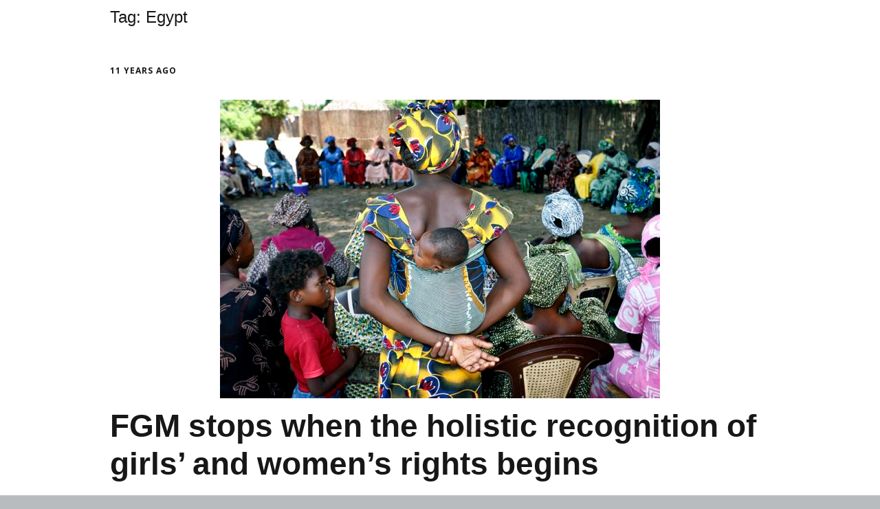

--- FILE ---
content_type: text/html; charset=UTF-8
request_url: https://voicesofafrica.co.za/tag/egypt/
body_size: 23649
content:
<!DOCTYPE html>
<!--[if lte IE 9]><html class="no-js IE9 IE" lang="en-ZA"><![endif]-->
<!--[if gt IE 9]><!--><html class="no-js" lang="en-ZA"><!--<![endif]-->
	<head>
				<meta charset="UTF-8" />
	<title>Egypt &#8211; Voices of Africa</title>
<meta name='robots' content='max-image-preview:large' />
	<style>img:is([sizes="auto" i], [sizes^="auto," i]) { contain-intrinsic-size: 3000px 1500px }</style>
				<link rel="dns-prefetch" href="//fonts.googleapis.com" />
			<script type="12a79e05438824c2f5c655e6-text/javascript">
			/* <![CDATA[ */
			document.documentElement.className = document.documentElement.className.replace(new RegExp('(^|\\s)no-js(\\s|$)'), '$1js$2');
			/* ]]> */
		</script>
	<link rel="alternate" type="application/rss+xml" title="Voices of Africa &raquo; Feed" href="https://voicesofafrica.co.za/feed/" />
<link rel="alternate" type="application/rss+xml" title="Voices of Africa &raquo; Comments Feed" href="https://voicesofafrica.co.za/comments/feed/" />
<link rel="alternate" type="application/rss+xml" title="Voices of Africa &raquo; Egypt Tag Feed" href="https://voicesofafrica.co.za/tag/egypt/feed/" />
<script type="12a79e05438824c2f5c655e6-text/javascript">
/* <![CDATA[ */
window._wpemojiSettings = {"baseUrl":"https:\/\/s.w.org\/images\/core\/emoji\/15.1.0\/72x72\/","ext":".png","svgUrl":"https:\/\/s.w.org\/images\/core\/emoji\/15.1.0\/svg\/","svgExt":".svg","source":{"concatemoji":"https:\/\/voicesofafrica.co.za\/wp-includes\/js\/wp-emoji-release.min.js?ver=6.8.1"}};
/*! This file is auto-generated */
!function(i,n){var o,s,e;function c(e){try{var t={supportTests:e,timestamp:(new Date).valueOf()};sessionStorage.setItem(o,JSON.stringify(t))}catch(e){}}function p(e,t,n){e.clearRect(0,0,e.canvas.width,e.canvas.height),e.fillText(t,0,0);var t=new Uint32Array(e.getImageData(0,0,e.canvas.width,e.canvas.height).data),r=(e.clearRect(0,0,e.canvas.width,e.canvas.height),e.fillText(n,0,0),new Uint32Array(e.getImageData(0,0,e.canvas.width,e.canvas.height).data));return t.every(function(e,t){return e===r[t]})}function u(e,t,n){switch(t){case"flag":return n(e,"\ud83c\udff3\ufe0f\u200d\u26a7\ufe0f","\ud83c\udff3\ufe0f\u200b\u26a7\ufe0f")?!1:!n(e,"\ud83c\uddfa\ud83c\uddf3","\ud83c\uddfa\u200b\ud83c\uddf3")&&!n(e,"\ud83c\udff4\udb40\udc67\udb40\udc62\udb40\udc65\udb40\udc6e\udb40\udc67\udb40\udc7f","\ud83c\udff4\u200b\udb40\udc67\u200b\udb40\udc62\u200b\udb40\udc65\u200b\udb40\udc6e\u200b\udb40\udc67\u200b\udb40\udc7f");case"emoji":return!n(e,"\ud83d\udc26\u200d\ud83d\udd25","\ud83d\udc26\u200b\ud83d\udd25")}return!1}function f(e,t,n){var r="undefined"!=typeof WorkerGlobalScope&&self instanceof WorkerGlobalScope?new OffscreenCanvas(300,150):i.createElement("canvas"),a=r.getContext("2d",{willReadFrequently:!0}),o=(a.textBaseline="top",a.font="600 32px Arial",{});return e.forEach(function(e){o[e]=t(a,e,n)}),o}function t(e){var t=i.createElement("script");t.src=e,t.defer=!0,i.head.appendChild(t)}"undefined"!=typeof Promise&&(o="wpEmojiSettingsSupports",s=["flag","emoji"],n.supports={everything:!0,everythingExceptFlag:!0},e=new Promise(function(e){i.addEventListener("DOMContentLoaded",e,{once:!0})}),new Promise(function(t){var n=function(){try{var e=JSON.parse(sessionStorage.getItem(o));if("object"==typeof e&&"number"==typeof e.timestamp&&(new Date).valueOf()<e.timestamp+604800&&"object"==typeof e.supportTests)return e.supportTests}catch(e){}return null}();if(!n){if("undefined"!=typeof Worker&&"undefined"!=typeof OffscreenCanvas&&"undefined"!=typeof URL&&URL.createObjectURL&&"undefined"!=typeof Blob)try{var e="postMessage("+f.toString()+"("+[JSON.stringify(s),u.toString(),p.toString()].join(",")+"));",r=new Blob([e],{type:"text/javascript"}),a=new Worker(URL.createObjectURL(r),{name:"wpTestEmojiSupports"});return void(a.onmessage=function(e){c(n=e.data),a.terminate(),t(n)})}catch(e){}c(n=f(s,u,p))}t(n)}).then(function(e){for(var t in e)n.supports[t]=e[t],n.supports.everything=n.supports.everything&&n.supports[t],"flag"!==t&&(n.supports.everythingExceptFlag=n.supports.everythingExceptFlag&&n.supports[t]);n.supports.everythingExceptFlag=n.supports.everythingExceptFlag&&!n.supports.flag,n.DOMReady=!1,n.readyCallback=function(){n.DOMReady=!0}}).then(function(){return e}).then(function(){var e;n.supports.everything||(n.readyCallback(),(e=n.source||{}).concatemoji?t(e.concatemoji):e.wpemoji&&e.twemoji&&(t(e.twemoji),t(e.wpemoji)))}))}((window,document),window._wpemojiSettings);
/* ]]> */
</script>
<style id='wp-emoji-styles-inline-css' type='text/css'>

	img.wp-smiley, img.emoji {
		display: inline !important;
		border: none !important;
		box-shadow: none !important;
		height: 1em !important;
		width: 1em !important;
		margin: 0 0.07em !important;
		vertical-align: -0.1em !important;
		background: none !important;
		padding: 0 !important;
	}
</style>
<link rel='stylesheet' id='wp-block-library-css' href='https://voicesofafrica.co.za/wp-includes/css/dist/block-library/style.min.css?ver=6.8.1' type='text/css' media='all' />
<style id='classic-theme-styles-inline-css' type='text/css'>
/*! This file is auto-generated */
.wp-block-button__link{color:#fff;background-color:#32373c;border-radius:9999px;box-shadow:none;text-decoration:none;padding:calc(.667em + 2px) calc(1.333em + 2px);font-size:1.125em}.wp-block-file__button{background:#32373c;color:#fff;text-decoration:none}
</style>
<style id='global-styles-inline-css' type='text/css'>
:root{--wp--preset--aspect-ratio--square: 1;--wp--preset--aspect-ratio--4-3: 4/3;--wp--preset--aspect-ratio--3-4: 3/4;--wp--preset--aspect-ratio--3-2: 3/2;--wp--preset--aspect-ratio--2-3: 2/3;--wp--preset--aspect-ratio--16-9: 16/9;--wp--preset--aspect-ratio--9-16: 9/16;--wp--preset--color--black: #000000;--wp--preset--color--cyan-bluish-gray: #abb8c3;--wp--preset--color--white: #ffffff;--wp--preset--color--pale-pink: #f78da7;--wp--preset--color--vivid-red: #cf2e2e;--wp--preset--color--luminous-vivid-orange: #ff6900;--wp--preset--color--luminous-vivid-amber: #fcb900;--wp--preset--color--light-green-cyan: #7bdcb5;--wp--preset--color--vivid-green-cyan: #00d084;--wp--preset--color--pale-cyan-blue: #8ed1fc;--wp--preset--color--vivid-cyan-blue: #0693e3;--wp--preset--color--vivid-purple: #9b51e0;--wp--preset--gradient--vivid-cyan-blue-to-vivid-purple: linear-gradient(135deg,rgba(6,147,227,1) 0%,rgb(155,81,224) 100%);--wp--preset--gradient--light-green-cyan-to-vivid-green-cyan: linear-gradient(135deg,rgb(122,220,180) 0%,rgb(0,208,130) 100%);--wp--preset--gradient--luminous-vivid-amber-to-luminous-vivid-orange: linear-gradient(135deg,rgba(252,185,0,1) 0%,rgba(255,105,0,1) 100%);--wp--preset--gradient--luminous-vivid-orange-to-vivid-red: linear-gradient(135deg,rgba(255,105,0,1) 0%,rgb(207,46,46) 100%);--wp--preset--gradient--very-light-gray-to-cyan-bluish-gray: linear-gradient(135deg,rgb(238,238,238) 0%,rgb(169,184,195) 100%);--wp--preset--gradient--cool-to-warm-spectrum: linear-gradient(135deg,rgb(74,234,220) 0%,rgb(151,120,209) 20%,rgb(207,42,186) 40%,rgb(238,44,130) 60%,rgb(251,105,98) 80%,rgb(254,248,76) 100%);--wp--preset--gradient--blush-light-purple: linear-gradient(135deg,rgb(255,206,236) 0%,rgb(152,150,240) 100%);--wp--preset--gradient--blush-bordeaux: linear-gradient(135deg,rgb(254,205,165) 0%,rgb(254,45,45) 50%,rgb(107,0,62) 100%);--wp--preset--gradient--luminous-dusk: linear-gradient(135deg,rgb(255,203,112) 0%,rgb(199,81,192) 50%,rgb(65,88,208) 100%);--wp--preset--gradient--pale-ocean: linear-gradient(135deg,rgb(255,245,203) 0%,rgb(182,227,212) 50%,rgb(51,167,181) 100%);--wp--preset--gradient--electric-grass: linear-gradient(135deg,rgb(202,248,128) 0%,rgb(113,206,126) 100%);--wp--preset--gradient--midnight: linear-gradient(135deg,rgb(2,3,129) 0%,rgb(40,116,252) 100%);--wp--preset--font-size--small: 13px;--wp--preset--font-size--medium: 20px;--wp--preset--font-size--large: 36px;--wp--preset--font-size--x-large: 42px;--wp--preset--spacing--20: 0.44rem;--wp--preset--spacing--30: 0.67rem;--wp--preset--spacing--40: 1rem;--wp--preset--spacing--50: 1.5rem;--wp--preset--spacing--60: 2.25rem;--wp--preset--spacing--70: 3.38rem;--wp--preset--spacing--80: 5.06rem;--wp--preset--shadow--natural: 6px 6px 9px rgba(0, 0, 0, 0.2);--wp--preset--shadow--deep: 12px 12px 50px rgba(0, 0, 0, 0.4);--wp--preset--shadow--sharp: 6px 6px 0px rgba(0, 0, 0, 0.2);--wp--preset--shadow--outlined: 6px 6px 0px -3px rgba(255, 255, 255, 1), 6px 6px rgba(0, 0, 0, 1);--wp--preset--shadow--crisp: 6px 6px 0px rgba(0, 0, 0, 1);}:where(.is-layout-flex){gap: 0.5em;}:where(.is-layout-grid){gap: 0.5em;}body .is-layout-flex{display: flex;}.is-layout-flex{flex-wrap: wrap;align-items: center;}.is-layout-flex > :is(*, div){margin: 0;}body .is-layout-grid{display: grid;}.is-layout-grid > :is(*, div){margin: 0;}:where(.wp-block-columns.is-layout-flex){gap: 2em;}:where(.wp-block-columns.is-layout-grid){gap: 2em;}:where(.wp-block-post-template.is-layout-flex){gap: 1.25em;}:where(.wp-block-post-template.is-layout-grid){gap: 1.25em;}.has-black-color{color: var(--wp--preset--color--black) !important;}.has-cyan-bluish-gray-color{color: var(--wp--preset--color--cyan-bluish-gray) !important;}.has-white-color{color: var(--wp--preset--color--white) !important;}.has-pale-pink-color{color: var(--wp--preset--color--pale-pink) !important;}.has-vivid-red-color{color: var(--wp--preset--color--vivid-red) !important;}.has-luminous-vivid-orange-color{color: var(--wp--preset--color--luminous-vivid-orange) !important;}.has-luminous-vivid-amber-color{color: var(--wp--preset--color--luminous-vivid-amber) !important;}.has-light-green-cyan-color{color: var(--wp--preset--color--light-green-cyan) !important;}.has-vivid-green-cyan-color{color: var(--wp--preset--color--vivid-green-cyan) !important;}.has-pale-cyan-blue-color{color: var(--wp--preset--color--pale-cyan-blue) !important;}.has-vivid-cyan-blue-color{color: var(--wp--preset--color--vivid-cyan-blue) !important;}.has-vivid-purple-color{color: var(--wp--preset--color--vivid-purple) !important;}.has-black-background-color{background-color: var(--wp--preset--color--black) !important;}.has-cyan-bluish-gray-background-color{background-color: var(--wp--preset--color--cyan-bluish-gray) !important;}.has-white-background-color{background-color: var(--wp--preset--color--white) !important;}.has-pale-pink-background-color{background-color: var(--wp--preset--color--pale-pink) !important;}.has-vivid-red-background-color{background-color: var(--wp--preset--color--vivid-red) !important;}.has-luminous-vivid-orange-background-color{background-color: var(--wp--preset--color--luminous-vivid-orange) !important;}.has-luminous-vivid-amber-background-color{background-color: var(--wp--preset--color--luminous-vivid-amber) !important;}.has-light-green-cyan-background-color{background-color: var(--wp--preset--color--light-green-cyan) !important;}.has-vivid-green-cyan-background-color{background-color: var(--wp--preset--color--vivid-green-cyan) !important;}.has-pale-cyan-blue-background-color{background-color: var(--wp--preset--color--pale-cyan-blue) !important;}.has-vivid-cyan-blue-background-color{background-color: var(--wp--preset--color--vivid-cyan-blue) !important;}.has-vivid-purple-background-color{background-color: var(--wp--preset--color--vivid-purple) !important;}.has-black-border-color{border-color: var(--wp--preset--color--black) !important;}.has-cyan-bluish-gray-border-color{border-color: var(--wp--preset--color--cyan-bluish-gray) !important;}.has-white-border-color{border-color: var(--wp--preset--color--white) !important;}.has-pale-pink-border-color{border-color: var(--wp--preset--color--pale-pink) !important;}.has-vivid-red-border-color{border-color: var(--wp--preset--color--vivid-red) !important;}.has-luminous-vivid-orange-border-color{border-color: var(--wp--preset--color--luminous-vivid-orange) !important;}.has-luminous-vivid-amber-border-color{border-color: var(--wp--preset--color--luminous-vivid-amber) !important;}.has-light-green-cyan-border-color{border-color: var(--wp--preset--color--light-green-cyan) !important;}.has-vivid-green-cyan-border-color{border-color: var(--wp--preset--color--vivid-green-cyan) !important;}.has-pale-cyan-blue-border-color{border-color: var(--wp--preset--color--pale-cyan-blue) !important;}.has-vivid-cyan-blue-border-color{border-color: var(--wp--preset--color--vivid-cyan-blue) !important;}.has-vivid-purple-border-color{border-color: var(--wp--preset--color--vivid-purple) !important;}.has-vivid-cyan-blue-to-vivid-purple-gradient-background{background: var(--wp--preset--gradient--vivid-cyan-blue-to-vivid-purple) !important;}.has-light-green-cyan-to-vivid-green-cyan-gradient-background{background: var(--wp--preset--gradient--light-green-cyan-to-vivid-green-cyan) !important;}.has-luminous-vivid-amber-to-luminous-vivid-orange-gradient-background{background: var(--wp--preset--gradient--luminous-vivid-amber-to-luminous-vivid-orange) !important;}.has-luminous-vivid-orange-to-vivid-red-gradient-background{background: var(--wp--preset--gradient--luminous-vivid-orange-to-vivid-red) !important;}.has-very-light-gray-to-cyan-bluish-gray-gradient-background{background: var(--wp--preset--gradient--very-light-gray-to-cyan-bluish-gray) !important;}.has-cool-to-warm-spectrum-gradient-background{background: var(--wp--preset--gradient--cool-to-warm-spectrum) !important;}.has-blush-light-purple-gradient-background{background: var(--wp--preset--gradient--blush-light-purple) !important;}.has-blush-bordeaux-gradient-background{background: var(--wp--preset--gradient--blush-bordeaux) !important;}.has-luminous-dusk-gradient-background{background: var(--wp--preset--gradient--luminous-dusk) !important;}.has-pale-ocean-gradient-background{background: var(--wp--preset--gradient--pale-ocean) !important;}.has-electric-grass-gradient-background{background: var(--wp--preset--gradient--electric-grass) !important;}.has-midnight-gradient-background{background: var(--wp--preset--gradient--midnight) !important;}.has-small-font-size{font-size: var(--wp--preset--font-size--small) !important;}.has-medium-font-size{font-size: var(--wp--preset--font-size--medium) !important;}.has-large-font-size{font-size: var(--wp--preset--font-size--large) !important;}.has-x-large-font-size{font-size: var(--wp--preset--font-size--x-large) !important;}
:where(.wp-block-post-template.is-layout-flex){gap: 1.25em;}:where(.wp-block-post-template.is-layout-grid){gap: 1.25em;}
:where(.wp-block-columns.is-layout-flex){gap: 2em;}:where(.wp-block-columns.is-layout-grid){gap: 2em;}
:root :where(.wp-block-pullquote){font-size: 1.5em;line-height: 1.6;}
</style>
<link rel='stylesheet' id='make-google-font-css' href='//fonts.googleapis.com/css?family=Open+Sans%3Aregular%2Citalic%2C700&#038;ver=1.10.9#038;subset=latin' type='text/css' media='all' />
<link rel='stylesheet' id='font-awesome-css' href='https://voicesofafrica.co.za/wp-content/themes/make/css/libs/font-awesome/css/font-awesome.min.css?ver=5.15.2' type='text/css' media='all' />
<link rel='stylesheet' id='make-main-css' href='https://voicesofafrica.co.za/wp-content/themes/make/style.css?ver=1.10.9' type='text/css' media='all' />
<link rel='stylesheet' id='make-print-css' href='https://voicesofafrica.co.za/wp-content/themes/make/css/print.css?ver=1.10.9' type='text/css' media='print' />
<script type="12a79e05438824c2f5c655e6-text/javascript" src="https://voicesofafrica.co.za/wp-includes/js/jquery/jquery.min.js?ver=3.7.1" id="jquery-core-js"></script>
<script type="12a79e05438824c2f5c655e6-text/javascript" src="https://voicesofafrica.co.za/wp-includes/js/jquery/jquery-migrate.min.js?ver=3.4.1" id="jquery-migrate-js"></script>
<link rel="https://api.w.org/" href="https://voicesofafrica.co.za/wp-json/" /><link rel="alternate" title="JSON" type="application/json" href="https://voicesofafrica.co.za/wp-json/wp/v2/tags/35" /><link rel="EditURI" type="application/rsd+xml" title="RSD" href="https://voicesofafrica.co.za/xmlrpc.php?rsd" />
<meta name="generator" content="WordPress 6.8.1" />
		<meta name="viewport" content="width=device-width, initial-scale=1" />
	
<!-- Begin Make Inline CSS -->
<style type="text/css">
.site-content{padding-top:0;padding-bottom:0;}
</style>
<!-- End Make Inline CSS -->
	</head>

	<body class="archive tag tag-egypt tag-35 wp-theme-make view-archive full-width header-bar-flipped no-sidebar">
				<div id="site-wrapper" class="site-wrapper">
			<a class="skip-link screen-reader-text" href="#site-content">Skip to content</a>

			
			<div id="site-content" class="site-content">
				<div class="container">

<main id="site-main" class="site-main" role="main">

	<header class="section-header">
				
<h1 class="section-title">
	Tag: <span>Egypt</span></h1>			</header>

			
<article id="post-7406" class="post-7406 post type-post status-publish format-standard has-post-thumbnail hentry category-news-politics category-perspective tag-anti-fgm tag-egypt tag-female-genital-mutilation tag-north-africa tag-raslan-fadl-halawa tag-suhair-al-bataa has-author-avatar">
		<header class="entry-header">
		<div class="entry-meta">

<time class="entry-date published" datetime="2015-02-06T07:50:45+02:00"><a href="https://voicesofafrica.co.za/fgm-stops-holistic-recognition-girls-womens-rights-begins/" rel="bookmark">11 years ago</a></time>
</div>

<figure class="entry-thumbnail post-header">
	<a href="https://voicesofafrica.co.za/fgm-stops-holistic-recognition-girls-womens-rights-begins/" rel="bookmark">		<img width="640" height="434" src="https://voicesofafrica.co.za/wp-content/uploads/2015/02/fgmfeb.jpg" class="attachment-large size-large wp-post-image" alt="" decoding="async" fetchpriority="high" srcset="https://voicesofafrica.co.za/wp-content/uploads/2015/02/fgmfeb.jpg 640w, https://voicesofafrica.co.za/wp-content/uploads/2015/02/fgmfeb-280x190.jpg 280w" sizes="(max-width: 640px) 100vw, 640px" />	</a>	</figure>

<h1 class="entry-title">
	<a href="https://voicesofafrica.co.za/fgm-stops-holistic-recognition-girls-womens-rights-begins/" rel="bookmark">		FGM stops when the holistic recognition of girls’ and women’s rights begins	</a></h1>
<div class="entry-meta">
</div>	</header>
	
	<div class="entry-content">
				<figure id="attachment_7407" aria-describedby="caption-attachment-7407" style="width: 437px" class="wp-caption aligncenter"><a href="https://voicesofafrica.co.za/media/uploads/2015/02/fgmfeb.jpg"><img decoding="async" class=" wp-image-7407" src="https://voicesofafrica.co.za/media/uploads/2015/02/fgmfeb.jpg" alt="Women attend a meeting for eradicating female genital mutilation in the western Senegalese village of Diabougo. (Pic: Reuters)" width="437" height="296" srcset="https://voicesofafrica.co.za/wp-content/uploads/2015/02/fgmfeb.jpg 640w, https://voicesofafrica.co.za/wp-content/uploads/2015/02/fgmfeb-280x190.jpg 280w" sizes="(max-width: 437px) 100vw, 437px" /></a><figcaption id="caption-attachment-7407" class="wp-caption-text">Women attend a meeting for eradicating female genital mutilation in the western Senegalese village of Diabougo. (Pic: Reuters)</figcaption></figure>
<p>Her name is Suhair al-Bata’a. The 13-year-old Egyptian girl dreamt of one day becoming a journalist. In 2013, she was taken by her father to Dr Raslan Fadl Halawa’s clinic to undergo female genital mutilation, also known as FGM. She <a href="http://english.alarabiya.net/en/News/middle-east/2013/06/10/Egyptian-girl-dies-while-being-circumcised.html" target="_blank">senselessly died</a> at the hands of Halawa. The doctor, who was initially absolved of any wrongdoing in December 2014, was recently sentenced to three years of “hard labour” for manslaughter and three months for FGM by an Egyptian appeals court. Suhair’s father received a suspended sentence.</p>
<p>This is the first conviction of its kind ever handed-down by an Egyptian court, even though FGM has been illegal in Egypt since 2008. While this may seem like a win on the surface, the reality is that practice of FGM remains endemic not only in Egypt but also in many parts of the world. FGM is known to be practised in more than 27 countries, mostly in the Middle East, Africa and some parts of Asia and Europe. The World Health Organisation estimates that over 100 million girls and women have been subjected to FGM, with an estimated three million at risk of undergoing the practice every year.</p>
<p>FGM happens because families and communities choose to have their young girls undergo this practice. A practice that denies girls the right to physical and mental integrity; freedom from violence; freedom from discrimination on the basis of sex; freedom from torture, cruel, inhuman and degrading treatment; and the right to life when the procedure results in death, like in Suhair’s case. With all these rights denied, it’s almost inconceivable to think that medical or religious justifications for this vile practice still persist to this day.</p>
<p>The <a href="http://www.cewla.org" target="_blank">Centre for Egyptian Women’s Legal Assistance</a> (Cewla), alongside other women’s rights organisations and campaigns, advocated for a ban against FGM which was successfully passed in 2008. The organisation also advocated to get Suhair’s case to court. Sara Katrine Brandt, international advocacy coordinator for Cewla stated, “As much as we succeed back then in getting a ban, many, many years of just not implementing the ban really shows how big of a task it is to eliminate this and that it is very embedded in the tradition and in the culture that this is the ‘right thing’ to do.”</p>
<p>Women’s rights advocates from Egypt and across the globe have long named FGM for what it is: a gross violation of the human rights of girls and women. FGM seeks to subordinate and control women. And in places like Egypt, women’s bodies have been consistently used as a tool for oppression.</p>
<p>Amal El Mohandes knows this all too well. She is the director of the women human rights defenders program at <a href="http://nazra.org/en" target="_blank">Nazra for Feminist Studies</a>, an Egyptian non-profit feminist organisation. El Mohandes argues that the Egyptian penal code normalises violence against women. When it comes to FGM, there are loopholes within the current law which state that FGM is a crime unless it was performed due to a medical necessity, which leaves the door wide open to interpretation. Whilst El Mohandes says the conviction of Halawa was a step in the right direction, she stresses that it is simply not enough. “Definitely, holding the perpetrator accountable is a step forward however what is really needed is a holistic approach.” For El Mohandes, a holistic approach in Egypt means a comprehensive national strategy to combat ALL forms of violence against women, be it in the public or private spheres.</p>
<p>Even though Nazra for Feminist Studies and other feminist groups want to directly help in crafting a comprehensive national strategy, they have been so far ignored by the Egyptian National Council for Women that has been tasked to work on this. None of the feminist groups that Nazra works with have even been consulted. El Mohandes says this is a lack of transparency on the government’s part at a time when Nazra’s experience in the field of gender-based sexual violence is urgently needed to halt violent crimes against girls and women. “Hospitals in Egypt are not equipped with rape kits, physicians and nurses do not know how to deal with survivors of sexual violence, the police themselves, even with FGM, they are not trained on how to deal with reports of such cases, they tend to sidetrack these cases or not even understand the fact that they are crimes of violence,” she explains.</p>
<p>Brandt agrees that a law banning FGM is only a tiny piece of a larger puzzle. Cewla recommends that the Egyptian government should “take strategic steps in order to be able to campaign and to let people know that FGM is illegal and to educate Egyptians on implementing this ban”. On this <a href="http://www.un.org/en/events/femalegenitalmutilationday/" target="_blank">International Day of Zero Tolerance for Female Genital Mutilation</a>, many governments will pay lip service to stopping FGM. Egypt will valiantly point to the conviction of Dr Fadl Halawa as proof that FGM is being ‘dealt with’. But little will concretely be done to link this crime as one of violence against girls and women and getting at its root causes.</p>
<p>Until mentalities change radically to embrace women’s bodily integrity as a non-negotiable human right, we will sadly still have to underline that zero tolerance for FGM is needed, for years to come, all the while still seeking justice within corrupt judicial systems and with governments that don’t see women’s rights as important enough on their political agendas. Somali poet Hudhaifah Siyad sums it up best: “They called it circumcision, I retorted mutilation, They called it dignity, I retorted inhumanity, They shouted, &#8220;get out of our sight!&#8221; Sorry sister, none couldn&#8217;t hear my plight.”</p>
<p><em>Nelly Bassily is a member of the Association for Women&#8217;s Rights in Development. Connect with her on Twitter: <a href="https://twitter.com/@nellybassily" target="_blank">@nellybassily</a></em></p>
	</div>

		<footer class="entry-footer">
		<div class="entry-meta">

<div class="entry-author">
		<div class="entry-author-avatar">
		<a class="vcard" href="https://voicesofafrica.co.za/author/voacontributor/"><img alt='' src='https://secure.gravatar.com/avatar/71c88f6a760f009840eabf5bc563bc6a419ccc0061866eafc006058a36054824?s=96&#038;d=mm&#038;r=g' srcset='https://secure.gravatar.com/avatar/71c88f6a760f009840eabf5bc563bc6a419ccc0061866eafc006058a36054824?s=192&#038;d=mm&#038;r=g 2x' class='avatar avatar-96 photo' height='96' width='96' decoding='async'/></a>	</div>
		<div class="entry-author-byline">
		by <a class="vcard fn" href="https://voicesofafrica.co.za/author/voacontributor/">VOA Contributor</a>	</div>
	</div>
</div>
	<i class="fa fa-file"></i> <ul class="post-categories">
	<li><a href="https://voicesofafrica.co.za/category/news-politics/" rel="category tag">News &amp; Politics</a></li>
	<li><a href="https://voicesofafrica.co.za/category/perspective/" rel="category tag">Perspective</a></li></ul><i class="fa fa-tag"></i> <ul class="post-tags"><li><a href="https://voicesofafrica.co.za/tag/anti-fgm/" rel="tag">anti-FGM</a></li>
<li><a href="https://voicesofafrica.co.za/tag/egypt/" rel="tag">Egypt</a></li>
<li><a href="https://voicesofafrica.co.za/tag/female-genital-mutilation/" rel="tag">female genital mutilation</a></li>
<li><a href="https://voicesofafrica.co.za/tag/north-africa/" rel="tag">North Africa</a></li>
<li><a href="https://voicesofafrica.co.za/tag/raslan-fadl-halawa/" rel="tag">Raslan Fadl Halawa</a></li>
<li><a href="https://voicesofafrica.co.za/tag/suhair-al-bataa/" rel="tag">Suhair al-Bata’a</a></li></ul>	</footer>
	</article>
			
<article id="post-7229" class="post-7229 post type-post status-publish format-standard has-post-thumbnail hentry category-perspective tag-black-folk-sermon tag-egypt tag-nelson-mandela tag-nigeria tag-pastor-james-manning tag-religion tag-zimbabwe has-author-avatar">
		<header class="entry-header">
		<div class="entry-meta">

<time class="entry-date published" datetime="2014-12-18T11:57:02+02:00"><a href="https://voicesofafrica.co.za/sermon-wont-die-pastor-james-mannings-ideas-africa-dangerous/" rel="bookmark">11 years ago</a></time>
</div>

<figure class="entry-thumbnail post-header">
	<a href="https://voicesofafrica.co.za/sermon-wont-die-pastor-james-mannings-ideas-africa-dangerous/" rel="bookmark">		<img width="720" height="480" src="https://voicesofafrica.co.za/wp-content/uploads/2014/12/manning.png" class="attachment-large size-large wp-post-image" alt="" decoding="async" loading="lazy" srcset="https://voicesofafrica.co.za/wp-content/uploads/2014/12/manning.png 720w, https://voicesofafrica.co.za/wp-content/uploads/2014/12/manning-280x187.png 280w" sizes="auto, (max-width: 720px) 100vw, 720px" />	</a>	</figure>

<h1 class="entry-title">
	<a href="https://voicesofafrica.co.za/sermon-wont-die-pastor-james-mannings-ideas-africa-dangerous/" rel="bookmark">		The sermon won&#8217;t die: Why Pastor James David Manning&#8217;s ideas about Africa are dangerous	</a></h1>
<div class="entry-meta">
</div>	</header>
	
	<div class="entry-content">
				<p>When I received Pastor James David Manning’s “Black Folk” sermon for the second time on Whatsapp two weeks ago I cringed. It was first forwarded to me by a Malawian living in South Africa and, this time, from a Zimbabwean living in the US. This signaled to me that his controversial sermon had resurfaced for the holiday season and was going viral amongst Africans on social media. When a Kenyan friend in the US first showed it to me two years ago, I dismissed its relevance. I thought that surely no one would take it seriously given that is was encouraging self-deprecating attitudes among Africans based on historical inaccuracies. However, when it resurfaced two weeks ago, and none of the senders provided a comment regarding the absurdity of his words, I realised that this damaging sermon in which he proclaims that all black people have a problem was being taken seriously.</p>
<p><iframe loading="lazy" src="//www.youtube.com/embed/t0stJkUWUyM" width="420" height="315" frameborder="0" allowfullscreen="allowfullscreen"></iframe></p>
<p>The video is part of a Manning’s sermon captured in 2012 from his pulpit at the <a href="http://atlah.org/" target="_blank">All The Land Anointed Holy (ATLAH) World Missionaries Church</a> in New York City in which he professes to his mostly black audience that “black people have a problem”. In what may be best described as a rant, Manning points at what he deems are the failures of black people worldwide. The premise of his argument is that black people both in Africa and its diaspora never contributed anything of significance nor did they build anything. He further goes on to say that even when they were brought to the US., they only built things under the white man’s supervision, which he provides as evidence that they cannot manage a country either. Manning proclaims that black people just “don’t understand the world we live in”. The irony of his whole argument is that Manning justifies his statements using a long list of examples that begs him to look in the mirror: Manning is the epitome of the man he denigrates. He is a black man who doesn’t understand the world himself.</p>
<figure id="attachment_7233" aria-describedby="caption-attachment-7233" style="width: 531px" class="wp-caption aligncenter"><a href="https://voicesofafrica.co.za/media/uploads/2014/12/manning.png"><img loading="lazy" decoding="async" class=" wp-image-7233" src="https://voicesofafrica.co.za/media/uploads/2014/12/manning.png" alt="A picture of Pastor James David Manning taken from his Facebook page. " width="531" height="354" srcset="https://voicesofafrica.co.za/wp-content/uploads/2014/12/manning.png 720w, https://voicesofafrica.co.za/wp-content/uploads/2014/12/manning-280x187.png 280w" sizes="auto, (max-width: 531px) 100vw, 531px" /></a><figcaption id="caption-attachment-7233" class="wp-caption-text">A picture of Pastor James David Manning taken from his Facebook page.</figcaption></figure>
<p><strong>Manning’s historical digressions</strong><br />
Manning’s analysis is predicated on historical inaccuracies and unfounded stereotypes about the continent. They show general misunderstanding about the conditions of black people historically and in contemporary times that need to be addressed.</p>
<p>Manning’s first claim is that “Africans never built [a] boat that’s sea worthy” which is far from the truth. Precolonial Africa consisted of some of the most competent sailors. African navy’s existed all across Africa. In North Africa as an example, Egypt and Chad navigated the Nile with the use of papyrus, ceremonial, and war canoes. In East Africa, Somalia and Ethiopia were known to have “sea worthy” boats. Somali soldiers fought battles against the Portuguese along the East African coast as early as 1500s. In South Eastern Africa, there is evidence of large warships carrying up to 120 people that sailed its waters. During the Indian Ocean slave trade, a large number of Africans were forced to work on ships as sailors due to their seafaring skills. Lastly, in West Africa nations were infamous for their sea faring activities which were led by powerful, organised militaries. Images of their military and navy were often depicted in West African artwork.  In fact, there is <a href="http://www.globalresearch.ca/before-columbus-how-africans-brought-civilization-to-america/5407584" target="_blank">evidence that people of African descent travelled to America</a> long before Columbus. Historian Ivan Van Sertima dedicates his book, “They Came before Columbus” to precolonial African contact with America. Contrary to Manning’s statements, not only did Africans build boats that were lake, river and sea worthy, they were ocean worthy.</p>
<p>His second claim is that Africans did not build a single monument. However, there are existing monuments all over the continent that are still standing that disprove this claim &#8211; the most obvious being the Egyptian pyramids. Manning of course quickly aligns with divisive sentiments which center on treating Egypt as separate from the rest of the continent and claims that “Egypt is not in Africa”. Egypt and its people are as African as they are Arab. They have never been never been homogenous in spite of the claims justified by scientific racism or representations made of them. Recently, Hollywood’s depiction of Egyptians as white has received such harsh criticism. It has led to <a href="http://www.dailydot.com/entertainment/boycott-exodus-movie-whitewashing/" target="_blank">calls to boycott the movie</a>, <em>Exodus Gods and Kings</em> (2014) and <a href="https://www.facebook.com/pages/Boycott-Ridley-Scotts-Exodus/1458034094438368" target="_blank">a Facebook page</a> dedicated to more accurate portrayals of Egyptians as primarily brown and black peoples.</p>
<p>One only has to look at ancient Egyptian’s self-portraits to see how Egyptians were portraying themselves to realise that denying their African heritage is problematic and is a symptom of historical attempts to regroup Egypt as a “pure” product of Asia (Middle East) due to <a href="http://www.pambazuka.net/en/category/features/79215" target="_blank">political or economic ideologies.</a> However, it needs to be noted that when Europe was dividing Africa at the 1885 Berlin Conference, Egypt was considered African and colonised with the rest of the continent. Egypt was an integral part of the Pan-Africanist anti-colonial movements and was a founder of the Organisation of African Unity, the precursor to the African Union. Many of these ideas separating Egypt from the rest of the continent have been sustained by Afro-pessimists like Manning who share underlying premise is that black Africans could never have built the pyramids, (alien <a href="http://www.universityherald.com/articles/9214/20140502/pyramids-of-egypt-aliens-theory-debunked-scientists-say-building-technique-was-quite-simple.htm" target="_blank">origin theories</a> of the Pyramids seem to be popular) However, the theories that say black Africans still fail to explain why Sudan has more <a href="http://www.slate.com/blogs/atlas_obscura/2014/08/29/the_nubian_meroe_pyramids_in_sudan.html" target="_blank">pyramids than Egypt.</a> Neither does it explain the creation of other monuments such as the <a href="http://news.bbc.co.uk/2/hi/africa/4459671.stm" target="_blank">Obelisk in Ethiopia</a> which was stolen from the Axum Empire years back.</p>
<p>His third claim was that there are not great cities. In fact, Africa had many great civilisations and empires which are too many to mention. They include the Kush, Nubia, Meroe, Axum, Songhai, Kongo, Angola and Mali to name a few. In fact, Timbuktu in Mali was cosmopolitan <a href="http://www.understandingslavery.com/index.php?option=com_content&amp;view=article&amp;id=378&amp;Itemid=233" target="_blank">educational hub</a> well renowned by scholars and philosophers around the world. Other great cities were renowned for trade such as <a href="http://www.greatzimbabweruins.com/" target="_blank">Great Zimbabwe</a>, which was a large enclosed trading center and settlement constructed from granite located in Zimbabwe that accommodated up to 20 000 people. Similar sites that smaller in size can be found in other parts of Africa. Nevertheless, contrary to Manning’s claims, Africa had great cities in its past. Africa also has great popular cities in its present that are great to <a href="http://www.labourmobility.com/2011-top-cities-to-live-and-work-abroad-in-africa/" target="_blank">work</a>, <a href="http://travel.cnn.com/top-unsung-african-cities-500006" target="_blank">visit</a> or <a href="http://www.africa.com/blog/the_top_10_most_liveable_cities_in_africa/" target="_blank">live in</a>. Lagos, Nigeria<a href="http://www.theatlantic.com/international/archive/2012/07/this-is-africas-new-biggest-city-lagos-nigeria-population-21-million/259611/" target="_blank"> home to 21 million people</a> is considered a great African city. It is an economic hub that recently surpassed Cairo, Egypt as the largest city in Africa.</p>
<p>In his other claims Manning states that Africa built no sewer systems or no houses made out of stone, “only grass and wood.” In fact Africans built housing and buildings out of very diverse material including granite stone, thatch (not grass), mud, and wood. His claim that they also needed to be two story is also problematic. The idea that Africans need to adopt certain material or meet height requirements for their dwellings to be considered a “house” is ludicrous and Eurocentric.  What use is two story house in areas that are prone to weather conditions such as frequent earthquakes? Houses should be built based on available material in their environment and the climate conditions there. With regards to the <a href="http://www.livescience.com/16713-7-billion-people-world-poop-problem.html" target="_blank">global problem</a> of inadequate sewer systems, pit latrines are such systems. They may not be like Europe’s, but nonetheless the conception of a sewer system was there and was implemented. In sum, his ideas on “progress” and modernity mean being more like Europe. Moreover, many houses in the Global North are made of wood and are one story.</p>
<p><strong>Manning’s misinterpretations</strong><br />
Manning offers a narrow analysis of contemporary global politics and economics. He problematises the situations situation in Rwanda and Zimbabwe as example but provides no context. There is no mention of how both national and international politics and economics have informed the situation in these countries. There is no mention of Europe’s ongoing involvement in Zimbabwe or Rwanda and their involvement has played a role in creating the situations there. Manning seems content on placing the blame for Africa’s woes squarely on Africans.</p>
<p>In fact, not even the beloved Nelson Mandela is spared. He states that “the worst thing that could happen to South Africa was when they gave it to Mandela and Black Folk”. He states that he understands that apartheid was wrong (meaning that he does not agree with white minority rule). However, he contends that they should have not “given” it to Mandela. An argument that is highly problematic because Mandela was democratically elected by the majority in a democratic process. In fact, many will argue that South Africa wasn’t the National Party’s to “give” in the first place. Manning substantiates his tirade against majority Black rule by saying that it’s because “disease, AIDS, and crime is running rampart in Johannesburg”. Again, he fails to put it all in perspective &#8211; crime and other public health concerns are not limited to Johannesburg nor African-ruled countries.  Lastly, he fails to account for the Western Multinational Corporation’s role in exacerbating the AIDS situation through <a href="http://www.councilforresponsiblegenetics.org/ViewPage.aspx?pageId=164" target="_blank">patent monopolies.</a></p>
<p>He makes similar statements about Nigeria in his claims that “Nigeria produces oil every year, yet the children there are hungry and starving”. He does not mention how the big oils companies exacerbate the situation by degrading the environment, exploiting workers and extracting from Nigeria. This is not to say that the Nigerian government does not play a role in the current situation. However, his propensity to defend profit over people is reminiscent of Afro-pessimist attitudes in which Africa is blamed for all of its problems.</p>
<p><strong>Manning up</strong><br />
Manning’s tirade is not limited to Africa &#8211; he also disparages leaders such as Coretta Scott King, Harriet Tubman, Shirley Chisholm and Barack Obama. He uses examples from Africa in his sermon to denigrate African-Americans on the basis that they are descendants of Africa. Although, I understand how an American audience could believe his tirade against Africa. Generally, Americans should be more susceptible to such propaganda about Africa. After all, America is constantly bombarded with negative images of Africa. Additionally, African history is not taught in American schools. Therefore the image of Africa that remains in the popular American culture is one of a continent that did not produce anything and is frozen in time. However, what really surprised me was the number of Africans from all over the continent forwarding this sermon. The image of Africans internalising his negative ideas about Africa whilst Great Zimbabwe, the Pyramids, and Obelisk looming in their own backyards is very problematic. It prompts me to wonder if our educational systems were failing to teach us about each other when the words of an outside person with little understanding of Africa bears so much meaning.</p>
<p>Grant it, “Doctor” Manning holds a Masters degree in divinity from Union Theological Seminary in the City of New York. His PhD however, comes from the ATLAH Theological Seminary &#8211; his own unaccredited educational institution. Although he is neither historian nor is he Africanist (or arguably a Doctor), he posits himself as an “expert” on African people, politics and economics.  He challenges black people to take a long look at the ‘truth’ about their present day situation based on their history. However, his analysis is predicated on historical inaccuracies and unfounded stereotypes about the continent which is dangerous for African and African diaspora identities. At this juncture, we should be able to able to quickly quash &#8211; not believe &#8211; such ideas about the continent. We need to arm each other with facts about the continent and not the Africa that is a figment of the imagination of an already controversial pastor who has built his religious career from <a href="http://www.liveleak.com/browse?q=James%20David%20Manning" target="_blank">stirring controversy</a>.</p>
<p>The popularity of his video also prompted me to wonder what was currently happening in Africa that was leading people to accept words of such pastors without really interrogating the information we were being told. Perhaps part of the acceptance of Manning’s sermon speaks to the rise of preachers and prophets in African countries, which we need to pay closer attention to.</p>
<p><em>Sitinga Kachipande is a blogger and PhD student in Sociology at Virginia Tech with an Africana Studies concentration. Her research interests include tourism, development, global political economy, women’s studies, identity and representation. Follow her on </em><a href="https://voicesofafrica.co.za/tag/twitter/"><em>Twitter</em></a><em>: </em><a href="https://twitter.com/MsTingaK" target="_blank"><em>@MsTingaK</em></a></p>
	</div>

		<footer class="entry-footer">
		<div class="entry-meta">

<div class="entry-author">
		<div class="entry-author-avatar">
		<a class="vcard" href="https://voicesofafrica.co.za/author/sitingakachipande/"><img alt='' src='https://secure.gravatar.com/avatar/85dc18046d5b0335c466d0254d42cee81abd6d0ef4da20241302cd747d68b2aa?s=96&#038;d=mm&#038;r=g' srcset='https://secure.gravatar.com/avatar/85dc18046d5b0335c466d0254d42cee81abd6d0ef4da20241302cd747d68b2aa?s=192&#038;d=mm&#038;r=g 2x' class='avatar avatar-96 photo' height='96' width='96' loading='lazy' decoding='async'/></a>	</div>
		<div class="entry-author-byline">
		by <a class="vcard fn" href="https://voicesofafrica.co.za/author/sitingakachipande/">Sitinga Kachipande</a>	</div>
	</div>
</div>
	<i class="fa fa-file"></i> <ul class="post-categories">
	<li><a href="https://voicesofafrica.co.za/category/perspective/" rel="category tag">Perspective</a></li></ul><i class="fa fa-tag"></i> <ul class="post-tags"><li><a href="https://voicesofafrica.co.za/tag/black-folk-sermon/" rel="tag">Black Folk sermon</a></li>
<li><a href="https://voicesofafrica.co.za/tag/egypt/" rel="tag">Egypt</a></li>
<li><a href="https://voicesofafrica.co.za/tag/nelson-mandela/" rel="tag">Nelson Mandela</a></li>
<li><a href="https://voicesofafrica.co.za/tag/nigeria/" rel="tag">Nigeria</a></li>
<li><a href="https://voicesofafrica.co.za/tag/pastor-james-manning/" rel="tag">Pastor James Manning</a></li>
<li><a href="https://voicesofafrica.co.za/tag/religion/" rel="tag">religion</a></li>
<li><a href="https://voicesofafrica.co.za/tag/zimbabwe/" rel="tag">Zimbabwe</a></li></ul>	</footer>
	</article>
			
<article id="post-6699" class="post-6699 post type-post status-publish format-standard has-post-thumbnail hentry category-news-politics category-perspective tag-freeyara tag-egypt tag-egyptian-activists tag-hosni-mubarak tag-north-africa tag-slider tag-yara-sallam has-author-avatar">
		<header class="entry-header">
		<div class="entry-meta">

<time class="entry-date published" datetime="2014-09-12T08:46:23+02:00"><a href="https://voicesofafrica.co.za/freeyara-peaceful-protesting-crime/" rel="bookmark">11 years ago</a></time>
</div>

<figure class="entry-thumbnail post-header">
	<a href="https://voicesofafrica.co.za/freeyara-peaceful-protesting-crime/" rel="bookmark">		<img width="960" height="720" src="https://voicesofafrica.co.za/wp-content/uploads/2014/09/Yara.jpg" class="attachment-large size-large wp-post-image" alt="" decoding="async" loading="lazy" srcset="https://voicesofafrica.co.za/wp-content/uploads/2014/09/Yara.jpg 960w, https://voicesofafrica.co.za/wp-content/uploads/2014/09/Yara-280x210.jpg 280w, https://voicesofafrica.co.za/wp-content/uploads/2014/09/Yara-768x576.jpg 768w" sizes="auto, (max-width: 960px) 100vw, 960px" />	</a>	</figure>

<h1 class="entry-title">
	<a href="https://voicesofafrica.co.za/freeyara-peaceful-protesting-crime/" rel="bookmark">		#FreeYara: Peaceful protesting should not be a crime	</a></h1>
<div class="entry-meta">
</div>	</header>
	
	<div class="entry-content">
				<figure id="attachment_6704" aria-describedby="caption-attachment-6704" style="width: 295px" class="wp-caption aligncenter"><a href="https://voicesofafrica.co.za/media/uploads/2014/09/Yara-sallam.jpeg"><img loading="lazy" decoding="async" class=" wp-image-6704" src="https://voicesofafrica.co.za/media/uploads/2014/09/Yara-sallam.jpeg" alt="Yara Sallam. (Pic: Supplied)" width="295" height="294" srcset="https://voicesofafrica.co.za/wp-content/uploads/2014/09/Yara-sallam.jpeg 481w, https://voicesofafrica.co.za/wp-content/uploads/2014/09/Yara-sallam-280x280.jpeg 280w, https://voicesofafrica.co.za/wp-content/uploads/2014/09/Yara-sallam-150x150.jpeg 150w" sizes="auto, (max-width: 295px) 100vw, 295px" /></a><figcaption id="caption-attachment-6704" class="wp-caption-text">Yara Sallam. (Pic: Supplied)</figcaption></figure>
<p>I write this as a feminist activist whose highest values include freedom of expression, freedom of choice and freedom of association. It scares me that we still live in an age where those freedoms can be taken away from us in an instant, and that anybody who places his or her head above the parapet can become a target for state repression. State violence can be found everywhere, whether in Ferguson, Accra or Cairo. You and I, should we choose to step out of the norm, can be subjected to the full force of the state. That is what has happened to Yara Sallam, an Egyptian feminist activist who is currently in prison for participating in a peaceful protest.</p>
<p>I first met Yara in 2012 in Cape Town, South Africa, at the Open Forum organised by the Open Society Africa Foundations. She was a speaker on a panel dubbed, ‘Are women occupying new movements?’ Yara spoke about the Egyptian people’s revolution, and the active role that women were playing in that process. Yara was one of thousands of Egyptian women who had been out in the squares and streets protesting the corrupt Mubarak regime. She knew that overturning the Mubarak regime was not a silver bullet for revolution.  During her presentation on the panel <a href="https://www.opendemocracy.net/5050/hakima-abbas/are-women-occupying-new-movements#fn2" target="_blank">she stated</a>, “…we see the overturn of the Mubarak regime as the spark of revolution, not the completion of it. The Egyptian people’s revolution has just started.”</p>
<p>Her comment that day &#8211; May 24 2012 &#8211; seems prescient today as Yara and hundreds of other Egyptians lie behind bars imprisoned by the very people who are in power because of the revolution that she and millions of other Egyptians fought for.</p>
<p>Yara’s struggle and the struggle of Egyptian women for a better Egypt began long before the North African springs. In a <a href="http://www.africanfeministforum.com/wp-content/uploads/2012/12/Presentation_onlineActivism_Egypt.pdf" target="_blank">webinar</a> I convened in December 2012, she shared how Egyptian women had used online technologies to complement their community-based activism. I remember that just before the webinar started Yara had dashed inside from the streets where she had been part of a protest in progress. I thought then, as I do now, &#8220;That’s a real activist.&#8221;</p>
<p>Yara works as a women’s rights manager for <a href="http://nazra.org/en" target="_blank">Nazra for Feminist Studies</a>. On June 21 this year, she along with Sanaa Seif, Hanan Mustafa Mohamed, Salwa Mihriz, Samar Ibrahim, Nahid Sherif (known as Nahid Bebo) and Fikreya Mohamed (known as Rania El-Sheikh) were <a href="http://nazra.org/en/2014/06/arbitrary-arrests-and-detention-women-human-rights-defenders" target="_blank">arrested</a> during a peaceful protest against the Protest and Public Assembly Law.</p>
<p>On June 29, Yara and her colleagues appeared before a judge who, without notifying her lawyers, adjourned her case by postponing it to September 13. By then Yara would have been in jail for 83 days. 83 days in prison without trial for the simple act of taking part in a peaceful protest. 83 days in prison for wanting a better Egypt. An Egypt in which Yara, Sanaa, Hanan, Salwa, Samar, Nahid, Fikreya and all those who sacrifice so much for the rest of us can live in peace and with dignity. It’s time for the Egyptian authorities to do the right thing and #FreeYara and all the human rights defenders in Egypt.</p>
<p><a href="https://voicesofafrica.co.za/media/uploads/2014/09/Yara.jpg"><img loading="lazy" decoding="async" class="aligncenter  wp-image-6705" src="https://voicesofafrica.co.za/media/uploads/2014/09/Yara.jpg" alt="Yara" width="528" height="396" srcset="https://voicesofafrica.co.za/wp-content/uploads/2014/09/Yara.jpg 960w, https://voicesofafrica.co.za/wp-content/uploads/2014/09/Yara-280x210.jpg 280w, https://voicesofafrica.co.za/wp-content/uploads/2014/09/Yara-768x576.jpg 768w" sizes="auto, (max-width: 528px) 100vw, 528px" /></a></p>
<p>UPDATE &#8211; September 15: The trial of Yara Sallam and other defendants has been postponed to October 11. They remain in prison.</p>
<p><em>Nana Darkoa Sekyiamah is a communications specialist who currently works with the African Women&#8217;s Development Fund in Ghana. She is a feminist writer and co-founder of the award-winning blog &#8216;Adventures from the Bedrooms of African Women&#8217;.</em></p>
	</div>

		<footer class="entry-footer">
		<div class="entry-meta">

<div class="entry-author">
		<div class="entry-author-avatar">
		<a class="vcard" href="https://voicesofafrica.co.za/author/nana/"><img alt='' src='https://secure.gravatar.com/avatar/886d03b1b844f0507c15cc1c74eec0e299474afe84e4dfa0237e5afaa9cf0a6c?s=96&#038;d=mm&#038;r=g' srcset='https://secure.gravatar.com/avatar/886d03b1b844f0507c15cc1c74eec0e299474afe84e4dfa0237e5afaa9cf0a6c?s=192&#038;d=mm&#038;r=g 2x' class='avatar avatar-96 photo' height='96' width='96' loading='lazy' decoding='async'/></a>	</div>
		<div class="entry-author-byline">
		by <a class="vcard fn" href="https://voicesofafrica.co.za/author/nana/">Nana Darkoa Sekyiamah</a>	</div>
	</div>
</div>
	<i class="fa fa-file"></i> <ul class="post-categories">
	<li><a href="https://voicesofafrica.co.za/category/news-politics/" rel="category tag">News &amp; Politics</a></li>
	<li><a href="https://voicesofafrica.co.za/category/perspective/" rel="category tag">Perspective</a></li></ul><i class="fa fa-tag"></i> <ul class="post-tags"><li><a href="https://voicesofafrica.co.za/tag/freeyara/" rel="tag">#FreeYara</a></li>
<li><a href="https://voicesofafrica.co.za/tag/egypt/" rel="tag">Egypt</a></li>
<li><a href="https://voicesofafrica.co.za/tag/egyptian-activists/" rel="tag">Egyptian activists</a></li>
<li><a href="https://voicesofafrica.co.za/tag/hosni-mubarak/" rel="tag">Hosni Mubarak</a></li>
<li><a href="https://voicesofafrica.co.za/tag/north-africa/" rel="tag">North Africa</a></li>
<li><a href="https://voicesofafrica.co.za/tag/slider/" rel="tag">slider</a></li>
<li><a href="https://voicesofafrica.co.za/tag/yara-sallam/" rel="tag">Yara Sallam</a></li></ul>	</footer>
	</article>
			
<article id="post-6630" class="post-6630 post type-post status-publish format-standard has-post-thumbnail hentry category-news-politics tag-egypt tag-muslim-brotherhood tag-ngos has-author-avatar">
		<header class="entry-header">
		<div class="entry-meta">

<time class="entry-date published" datetime="2014-09-01T11:55:44+02:00"><a href="https://voicesofafrica.co.za/egypt-delays-shut-down-of-rights-groups/" rel="bookmark">11 years ago</a></time>
</div>

<figure class="entry-thumbnail post-header">
	<a href="https://voicesofafrica.co.za/egypt-delays-shut-down-of-rights-groups/" rel="bookmark">		<img width="590" height="887" src="https://voicesofafrica.co.za/wp-content/uploads/2014/09/RTX10LXD.jpg" class="attachment-large size-large wp-post-image" alt="" decoding="async" loading="lazy" srcset="https://voicesofafrica.co.za/wp-content/uploads/2014/09/RTX10LXD.jpg 590w, https://voicesofafrica.co.za/wp-content/uploads/2014/09/RTX10LXD-186x280.jpg 186w" sizes="auto, (max-width: 590px) 100vw, 590px" />	</a>	</figure>

<h1 class="entry-title">
	<a href="https://voicesofafrica.co.za/egypt-delays-shut-down-of-rights-groups/" rel="bookmark">		Egypt delays shut-down of rights groups	</a></h1>
<div class="entry-meta">
</div>	</header>
	
	<div class="entry-content">
				<p>The Egyptian government has delayed plans to shut down dozen of rights groups if they refuse to accept restrictive regulations.</p>
<p>Rights defenders had until Tuesday to agree to government interference or face closure. But after a fierce international backlash, the deadline was delayed on Sunday until November.</p>
<p>The temporary reprieve is of scant comfort to the threatened parties, who fear it merely delays the inevitable. Local and international human rights defenders, including Amnesty International, say the ultimatum is the finishing touch to a year-long crackdown on dissent and an attempt to silence Egypt&#8217;s remaining opposition voices.</p>
<figure id="attachment_6634" aria-describedby="caption-attachment-6634" style="width: 590px" class="wp-caption aligncenter"><a href="https://voicesofafrica.co.za/media/uploads/2014/09/RTX10LXD.jpg"><img loading="lazy" decoding="async" class="size-full wp-image-6634" src="https://voicesofafrica.co.za/media/uploads/2014/09/RTX10LXD.jpg" alt="Ahmed Salamah, who is in charge of a humanitarian non-governmental organisation (NGO), talks to Reuters in front of his office in Alexandria June 2 2013. (Asmaa Waguih, Reuters)" width="590" height="887" srcset="https://voicesofafrica.co.za/wp-content/uploads/2014/09/RTX10LXD.jpg 590w, https://voicesofafrica.co.za/wp-content/uploads/2014/09/RTX10LXD-186x280.jpg 186w" sizes="auto, (max-width: 590px) 100vw, 590px" /></a><figcaption id="caption-attachment-6634" class="wp-caption-text">Ahmed Salamah, who is in charge of a humanitarian non-governmental organisation (NGO), talks to Reuters in front of his office in Alexandria June 2 2013. (Asmaa Waguih, Reuters)</figcaption></figure>
<p>&#8220;This is still a declaration of war against the independent human rights organisations,&#8221; said Mohamed Zaree, programme director at the Cairo Institute for Human Rights Studies (CIHRS), one of the groups under threat. &#8220;The aim of the government is to shut down the public sphere and the horizons that were opened by the revolution in 2011. They want to shut down the last voices calling for accountability for human rights violations, and the last critics of the narrative the government puts forward about Egypt to the international community.&#8221;</p>
<p>Since 2002, non-governmental organisations (NGOs) in Egypt have been regulated by a law that gives the government the right to oversee and veto each project that an NGO carries out, and to block any overseas donation or grant. Critics say the law exists to obstruct the work of rights groups, whose work is often unfavourable to the government, and which are largely funded by international organisations. To circumvent the legislation, many would-be NGOs register as law firms or research groups, to give themselves more freedom.</p>
<p><strong>Death sentence for NGOs</strong><br />
In July, the government moved to end the loophole and ordered groups whose work was in any way connected to NGO-type activity to re-register under the 2002 law within 45 days.</p>
<p>&#8220;The looming deadline sounds very much like a death sentence for independent Egyptian NGOs,&#8221; said Hassiba Hadj Sahraoui, Amnesty&#8217;s deputy director for the Middle East and north Africa, in a statement. &#8220;The authorities&#8217; ultimatum is not about enabling NGOs to operate, and instead paves the way for the closure of those that are critical of the government.&#8221;</p>
<p>The Egyptian government denies it is trying to curb dissent, and says it is trying to end a legal ambiguity. &#8220;This doesn&#8217;t have anything to do with [cracking down on] the opposition,&#8221; said Ayman Abdelmawgud, from the ministry for social solidarity, the state body that issued the order. &#8220;Any entity practising the work of NGOs should be registered as one. I don&#8217;t know why they have concerns about registering.&#8221;</p>
<p>But the rights groups say their concerns are obvious: by registering under the 2002 law, they are submitting to the whim of a ministry that could freeze their programmes, or reject their application.</p>
<p>The Egyptian Commission for Rights and Freedoms (ECRF) is one group that has already applied to re-register. But its executive director, Mohamed Lotfy, fears the ministry will unnecessarily prolong its assessment of the ECRF&#8217;s application, and ban it from working in the interim period. &#8220;They could actually come and stop our activities and say that we&#8217;re doing work that should be monitored by the ministry, and therefore we should stop working until our application is processed,&#8221; said Lotfy. &#8220;That&#8217;s a real threat.&#8221;</p>
<p>Once the deadline finally passes, some threatened groups may ask their employees to work from home, fearing a <a href="http://mg.co.za/article/2011-12-30-egypt-forces-storm-democracy-watchdogs-offices" target="_blank">repeat of the raids on NGO offices</a> that took place in December 2011. Those raids resulted in the arrest and conviction of 43 democracy advocates, and were the start of a counter-revolutionary attempt to undermine an emergent civil society that had been strengthened by the 2011 uprising that toppled former dictator Hosni Mubarak.</p>
<p><strong>Restrictive law</strong><br />
The election of the Muslim Brotherhood in 2012 did little to stem the tide, as the group attempted to <a href="Egypt's%20rights groups get temporary reprieve" target="_blank">force through a new NGO law</a> that was even more restrictive than the 2002 version. The Brotherhood&#8217;s efforts were thwarted by their overthrow last summer, but their military-installed successors have continued along a similar track, drafting yet another harsh NGO law that could be enacted as soon as a new parliament is elected.</p>
<p>Rights groups are the last significant source of opposition to the current government, which has muted dissent by banning street protests, arresting journalists killing more than a thousand protesters, and jailing tens of thousands of political prisoners.</p>
<p>&#8220;The only people exposing the violations right now in Egypt are the rights organisations,&#8221; said Mohamed Zaree, the CIHRS campaigner. &#8220;And the government does not welcome that criticism.&#8221; &#8211; <em>Patrick Kingsley for The Guardian</em></p>
	</div>

		<footer class="entry-footer">
		<div class="entry-meta">

<div class="entry-author">
		<div class="entry-author-avatar">
		<a class="vcard" href="https://voicesofafrica.co.za/author/theguardian/"><img alt='' src='https://secure.gravatar.com/avatar/360542c9afa456f6252ff57714bdc8043166e97210bf0e2edb3d038b10d4fcf1?s=96&#038;d=mm&#038;r=g' srcset='https://secure.gravatar.com/avatar/360542c9afa456f6252ff57714bdc8043166e97210bf0e2edb3d038b10d4fcf1?s=192&#038;d=mm&#038;r=g 2x' class='avatar avatar-96 photo' height='96' width='96' loading='lazy' decoding='async'/></a>	</div>
		<div class="entry-author-byline">
		by <a class="vcard fn" href="https://voicesofafrica.co.za/author/theguardian/">The Guardian</a>	</div>
	</div>
</div>
	<i class="fa fa-file"></i> <ul class="post-categories">
	<li><a href="https://voicesofafrica.co.za/category/news-politics/" rel="category tag">News &amp; Politics</a></li></ul><i class="fa fa-tag"></i> <ul class="post-tags"><li><a href="https://voicesofafrica.co.za/tag/egypt/" rel="tag">Egypt</a></li>
<li><a href="https://voicesofafrica.co.za/tag/muslim-brotherhood/" rel="tag">Muslim Brotherhood</a></li>
<li><a href="https://voicesofafrica.co.za/tag/ngos/" rel="tag">NGOs</a></li></ul>	</footer>
	</article>
			
<article id="post-5999" class="post-5999 post type-post status-publish format-standard has-post-thumbnail hentry category-general category-lifestyle category-news-politics tag-egypt tag-female-genital-mutilation tag-raslan-fadl tag-sohair-al-bataa has-author-avatar">
		<header class="entry-header">
		<div class="entry-meta">

<time class="entry-date published" datetime="2014-05-23T12:41:10+02:00"><a href="https://voicesofafrica.co.za/egyptian-doctor-stand-trial-female-genital-mutilation-landmark-case/" rel="bookmark">12 years ago</a></time>
</div>

<figure class="entry-thumbnail post-header">
	<a href="https://voicesofafrica.co.za/egyptian-doctor-stand-trial-female-genital-mutilation-landmark-case/" rel="bookmark">		<img width="768" height="500" src="https://voicesofafrica.co.za/wp-content/uploads/2014/05/fgmegypt.jpg" class="attachment-large size-large wp-post-image" alt="" decoding="async" loading="lazy" srcset="https://voicesofafrica.co.za/wp-content/uploads/2014/05/fgmegypt.jpg 768w, https://voicesofafrica.co.za/wp-content/uploads/2014/05/fgmegypt-280x182.jpg 280w" sizes="auto, (max-width: 768px) 100vw, 768px" />	</a>	</figure>

<h1 class="entry-title">
	<a href="https://voicesofafrica.co.za/egyptian-doctor-stand-trial-female-genital-mutilation-landmark-case/" rel="bookmark">		Egyptian doctor to stand trial for female genital mutilation in landmark case	</a></h1>
<div class="entry-meta">
</div>	</header>
	
	<div class="entry-content">
				<p>A doctor is to stand trial in Egypt on charges of female genital mutilation on Thursday, the first case of its kind in a country where FGM is illegal but widely accepted.</p>
<p>Activists warned this week that the landmark case was just one small step towards eradicating the practice, as villagers openly promised to uphold the tradition and a local police chief said it was near-impossible to stamp out.</p>
<p>Raslan Fadl, a doctor in a Nile delta village, is accused of killing <a href="https://www.theguardian.com/society/2014/mar/14/egyptian-doctor-first-prosecution-fgm-female-genital-mutilation" target="_blank">13-year-old schoolgirl Sohair al-Bata&#8217;a</a> in a botched FGM operation last June. Sohair&#8217;s father, Mohamed al-Bata&#8217;a, will also be charged with complicity in her death.</p>
<p>Fadl denies the charges, and claims Sohair died due to an allergic reaction to penicillin she took during a procedure to remove genital warts.</p>
<p>&#8220;What circumcision? There was no circumcision,&#8221; Fadl shouted on Tuesday evening, sitting outside his home where Sohair died last summer. &#8220;It&#8217;s all made up by these dogs&#8217; rights people [human rights activists].&#8221;</p>
<p>In the next village along, Sohair&#8217;s parents had gone into hiding, according to their family. Her grandmother – after whom Sohair was named – admitted an FGM operation had taken place, but disapproved of the court case.</p>
<p>&#8220;This is her destiny,&#8221; said the elder Sohair. &#8220;What can we do? It&#8217;s what God ordered. Nothing will help now.&#8221;</p>
<p>According to <a href="http://www.unicef.org/egypt/Eng_FGMC.pdf" target="_blank">Unicef</a>, 91% of married Egyptian women aged between 15 and 49 have been subjected to FGM, 72% of them by doctors, even though the practice was made illegal in 2008. Unicef&#8217;s research suggests that support for the practice is gradually falling: 63% of women in the same age bracket supported it in 2008, compared with 82% in 1995.</p>
<p>But in rural areas where there is a low standard of education – like Sohair&#8217;s village of Diyarb Bektaris – FGM still attracts instinctive support from the local population, who believe it decreases women&#8217;s appetite for adultery.</p>
<figure id="attachment_6000" aria-describedby="caption-attachment-6000" style="width: 461px" class="wp-caption aligncenter"><a href="https://voicesofafrica.co.za/media/uploads/2014/05/fgmegypt.jpg"><img loading="lazy" decoding="async" class=" wp-image-6000 " alt="Sister Joanna, head of the Coptic Centre for Training and Development, an NGO based in Beni Sueif, a town 130km south of Cairo, participates in a lecture on Female Genital Mutilation (FGM) attended by Christian and Muslim women in a nearby village. (Pic: AFP)" src="https://voicesofafrica.co.za/media/uploads/2014/05/fgmegypt.jpg" width="461" height="300" srcset="https://voicesofafrica.co.za/wp-content/uploads/2014/05/fgmegypt.jpg 768w, https://voicesofafrica.co.za/wp-content/uploads/2014/05/fgmegypt-280x182.jpg 280w" sizes="auto, (max-width: 461px) 100vw, 461px" /></a><figcaption id="caption-attachment-6000" class="wp-caption-text">Sister Joanna, head of the Coptic Centre for Training and Development, an NGO based in Beni Sueif, a town 130km south of Cairo, participates in a lecture on Female Genital Mutilation (FGM) attended by Christian and Muslim women in a nearby village. (Pic: AFP)</figcaption></figure>
<p><strong><strong> <strong>&#8216;The law won&#8217;t stop anything&#8217;<br />
</strong></strong></strong>&#8220;We circumcise all our children – they say it&#8217;s good for our girls,&#8221; Naga Shawky, a 40-year-old housewife, told the Guardian as she walked along streets near Sohair&#8217;s home. &#8220;The law won&#8217;t stop anything – the villagers will carry on. Our grandfathers did it and so shall we.&#8221;</p>
<p>Nearby, Mostafa, a 65-year-old farmer, did not realise that genital mutilation had been banned. &#8220;All the girls get circumcised. Is that not what&#8217;s supposed to happen?&#8221; said Mostafa. &#8220;Our two daughters are circumcised. They&#8217;re married and when they have daughters we will have them circumcised as well.&#8221;</p>
<p>Local support for Fadl, who is also a sheikh [elder] in his village mosque, remains high. &#8220;Most people will tell you he is a very good man: don&#8217;t harm him,&#8221; said Reda el-Danbouki, the founder of the Women&#8217;s Centre for Guidance and Legal Awareness, a local rights group that was the first to take up Sohair&#8217;s case. &#8220;If you asked people about who is the best person to do this operation, they would still say: Dr Raslan [Fadl].&#8221;</p>
<p>Most villagers said they thought the practice was prescribed by Islamic law. But female genital mutilation is not mentioned in the Qur&#8217;an and has been outlawed by Egypt&#8217;s grand mufti, one of the country&#8217;s most senior Islamic clerics. It is also practised in Egypt&#8217;s Christian communities – leading activists to stress that it is a social problem rather than a religious one.</p>
<p>&#8220;It&#8217;s not an Islamic issue – it&#8217;s cultural,&#8221; said Suad Abu-Dayyeh, regional representative for <a href="http://www.equalitynow.org/take_action/egypt_action385" target="_blank">Equality Now</a>, a rights group that lobbied Egypt to follow through with Fadl&#8217;s prosecution. &#8220;In Sudan and Egypt the practice is widespread. But in most of the other Arab countries – which are mostly Muslim countries – people don&#8217;t think of it as a Muslim issue. In fact, there has been a fatwa that bans FGM.&#8221;</p>
<p><strong>Doctors<br />
</strong>Campaigners hope Sohair&#8217;s case would discourage other doctors from continuing the practice. But villagers in Diyarb Bektaris said they could still easily find doctors willing to do it in the nearby town of Agga, where practitioners could earn up to 200 Egyptian pounds (roughly £16.70) an operation. &#8220;If you want to ban it properly,&#8221; said Mostafa, the farmer, &#8220;you&#8217;d have to ban doctors as well.&#8221;</p>
<p>Up the road in Agga, no doctor would publicly admit to carrying out FGM operations, and said the law acted as a deterrent. But one claimed FGM could be morally justified even if it caused girls physical or psychological discomfort.</p>
<p>&#8220;It gives the girl more dignity to remove [her clitoris],&#8221; said Dr Ahmed al-Mashady, who stressed that he had never carried out the operation but claimed it was necessary to cleanse women of a dirty body part.</p>
<p>&#8220;If your nails are dirty,&#8221; he said in comparison, &#8220;don&#8217;t you cut them?&#8221;</p>
<p>A few hundred metres away, sitting in his heavily fortified barracks, the local police chief agreed the practice needed to end. But Colonel Ahmed el-Dahaby claimed police could not work proactively on the issue because FGM happened in secret. He also said they were held back by the nuances of the Egyptian legal system – something that would surprise those who argue police officers have readily contravened <a href="https://www.theguardian.com/world/2014/feb/22/cairo-prison-abu-zabaal-deaths-37-prisoners" target="_blank">due process</a> in other more politicised cases.</p>
<p>&#8220;It&#8217;s very hard to arrest a doctor,&#8221; said Dahaby. &#8220;Why? You don&#8217;t know when exactly he is going to do this operation. In order to arrest him legally you have to have the papers from the prosecutor, and only then can you go. But you don&#8217;t know when the operations will take place, so you have to catch them in the act or it has to be reported by the father. And that&#8217;s difficult because the father will deny what happened.&#8221;</p>
<p><strong>Sohair&#8217;s case<br />
</strong>In Sohair&#8217;s case, her family did initially testify that she died after an FGM operation but then changed their testimony a few days later, leading the case to be closed. It was only reopened following a triple-pronged pressure campaign led by Reda el-Danbouki, Equality Now and Egypt&#8217;s state-run National Population Council.</p>
<p>Thursday&#8217;s hearing will likely be short and procedural. In subsequent sessions, Sohair&#8217;s family is expected to waive the manslaughter charges against Fadl, after Dahaby said the two sides reached a substantial out-of-court compensation agreement.</p>
<p>But the family has no say over the FGM charges levelled at both Fadl and Sohair&#8217;s father – and the state will continue to seek a conviction against them both. But whether such a result will serve as a major deterrent against FGM remains to be seen.</p>
<p>For Equality Now&#8217;s Suad Abu-Dayyeh, the answer is a systematic educational programme that would see campaigners frequently visit Egypt&#8217;s countryside to start a conversation about a topic that has previously never been questioned. &#8220;You need to go continuously into the communities. We need to find a way of really debating these issues with the villagers, the doctors and the midwives.&#8221;</p>
<p>And for the victims themselves, says Abu-Dayyeh, this process cannot start soon enough. &#8220;They should enjoy their sexual relations with their future husbands. They are human beings.&#8221;</p>
<p><em>Patrick Kingsley for the Guardian</em></p>
	</div>

		<footer class="entry-footer">
		<div class="entry-meta">

<div class="entry-author">
		<div class="entry-author-avatar">
		<a class="vcard" href="https://voicesofafrica.co.za/author/theguardian/"><img alt='' src='https://secure.gravatar.com/avatar/360542c9afa456f6252ff57714bdc8043166e97210bf0e2edb3d038b10d4fcf1?s=96&#038;d=mm&#038;r=g' srcset='https://secure.gravatar.com/avatar/360542c9afa456f6252ff57714bdc8043166e97210bf0e2edb3d038b10d4fcf1?s=192&#038;d=mm&#038;r=g 2x' class='avatar avatar-96 photo' height='96' width='96' loading='lazy' decoding='async'/></a>	</div>
		<div class="entry-author-byline">
		by <a class="vcard fn" href="https://voicesofafrica.co.za/author/theguardian/">The Guardian</a>	</div>
	</div>
</div>
	<i class="fa fa-file"></i> <ul class="post-categories">
	<li><a href="https://voicesofafrica.co.za/category/general/" rel="category tag">General</a></li>
	<li><a href="https://voicesofafrica.co.za/category/lifestyle/" rel="category tag">Lifestyle</a></li>
	<li><a href="https://voicesofafrica.co.za/category/news-politics/" rel="category tag">News &amp; Politics</a></li></ul><i class="fa fa-tag"></i> <ul class="post-tags"><li><a href="https://voicesofafrica.co.za/tag/egypt/" rel="tag">Egypt</a></li>
<li><a href="https://voicesofafrica.co.za/tag/female-genital-mutilation/" rel="tag">female genital mutilation</a></li>
<li><a href="https://voicesofafrica.co.za/tag/raslan-fadl/" rel="tag">Raslan Fadl</a></li>
<li><a href="https://voicesofafrica.co.za/tag/sohair-al-bataa/" rel="tag">Sohair al-Bata'a</a></li></ul>	</footer>
	</article>
	
	
<nav class="navigation paging-navigation" role="navigation">
	<span class="screen-reader-text">Posts navigation</span>
		<div class="nav-links">
		
				<div class="nav-next">
			<a href="https://voicesofafrica.co.za/tag/egypt/page/2/" >Older posts</a>		</div>
			</div>
	</nav>

</main>



				</div>
			</div>

					</div>

		<script type="speculationrules">
{"prefetch":[{"source":"document","where":{"and":[{"href_matches":"\/*"},{"not":{"href_matches":["\/wp-*.php","\/wp-admin\/*","\/wp-content\/uploads\/*","\/wp-content\/*","\/wp-content\/plugins\/*","\/wp-content\/themes\/make\/*","\/*\\?(.+)"]}},{"not":{"selector_matches":"a[rel~=\"nofollow\"]"}},{"not":{"selector_matches":".no-prefetch, .no-prefetch a"}}]},"eagerness":"conservative"}]}
</script>
<script type="12a79e05438824c2f5c655e6-text/javascript" id="make-frontend-js-extra">
/* <![CDATA[ */
var MakeFrontEnd = {"fitvids":{"selectors":""}};
/* ]]> */
</script>
<script type="12a79e05438824c2f5c655e6-text/javascript" src="https://voicesofafrica.co.za/wp-content/themes/make/js/frontend.js?ver=1.10.9" id="make-frontend-js"></script>
<script type="12a79e05438824c2f5c655e6-text/javascript" src="https://voicesofafrica.co.za/wp-content/themes/make/js/formatting/dynamic-stylesheet/dynamic-stylesheet.js?ver=1.10.9" id="make-dynamic-stylesheet-js"></script>

	<script src="/cdn-cgi/scripts/7d0fa10a/cloudflare-static/rocket-loader.min.js" data-cf-settings="12a79e05438824c2f5c655e6-|49" defer></script><script defer src="https://static.cloudflareinsights.com/beacon.min.js/vcd15cbe7772f49c399c6a5babf22c1241717689176015" integrity="sha512-ZpsOmlRQV6y907TI0dKBHq9Md29nnaEIPlkf84rnaERnq6zvWvPUqr2ft8M1aS28oN72PdrCzSjY4U6VaAw1EQ==" data-cf-beacon='{"version":"2024.11.0","token":"b4bc1590cd07495aaba07ac0ac7b88e0","r":1,"server_timing":{"name":{"cfCacheStatus":true,"cfEdge":true,"cfExtPri":true,"cfL4":true,"cfOrigin":true,"cfSpeedBrain":true},"location_startswith":null}}' crossorigin="anonymous"></script>
</body>
</html>
<!-- Performance optimized by Redis Object Cache. Learn more: https://wprediscache.com -->

<!-- Dynamic page generated in 0.319 seconds. -->
<!-- Cached page generated by WP-Super-Cache on 2025-12-26 15:24:58 -->

<!-- super cache -->